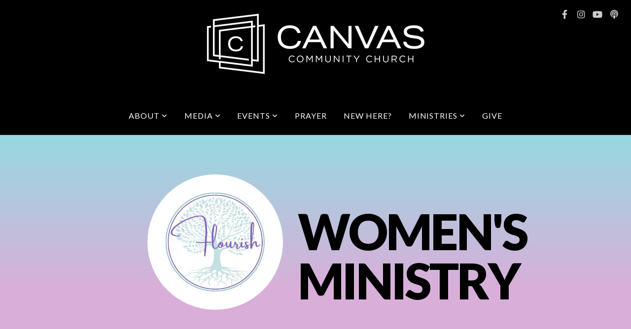

--- FILE ---
content_type: text/html; charset=UTF-8
request_url: https://canvascommunity.church/women
body_size: 9272
content:
<!DOCTYPE html>
<html class="wf-loading">
	<head>
		<meta http-equiv="Content-Type" content="text/html; charset=utf-8" />
		<meta name="viewport" content="width=device-width, initial-scale=1.0" />
<meta name="provider" content="snappages" />
<meta http-equiv="X-UA-Compatible" content="IE=Edge"/>
    <meta name="keywords" content="Church, Micro-Church, Winchester, Winchester Church, Bible, Jesus, Canvas, Canvas Church, Evangelical, Evangelical Church, Protestant, Protestant Church, Winchester Virginia, Winchester Bible Church, " />
    <meta name="description" content="Gospel Preaching Church in Winchester Virginia" />
<link rel="shortcut icon" href="https://storage2.snappages.site/TDGN2G/assets/favicon.jpg">
<link rel="canonical" href="https://canvascommunity.church/women" />
<title>Canvas Community Church - Women</title>
    <script defer src="https://ajax.googleapis.com/ajax/libs/jquery/2.1.3/jquery.min.js"></script>
<script>
	var wid=25995, pid=305957, ptype='basic', tid=32061, custom_fonts = "Droid Sans:regular,700|Lato:100,100italic,300,300italic,regular,italic,700,700italic,900,900italic|NTR:regular|Open Sans:300,300italic,regular,italic,600,600italic,700,700italic,800,800italic&display=swap";var page_type="page", render_url="https://site.snappages.site";</script>
<link href="https://assets2.snappages.site/global/styles/website.min.css?v=1762895162" type="text/css" rel="stylesheet" /><script defer src="https://assets2.snappages.site/global/assets/js/website.min.js?v=1762895162" type="text/javascript"></script><link class="core-style" href="https://storage2.snappages.site/TDGN2G/assets/themes/32061/style1707855428.css" type="text/css" rel="stylesheet" />
<link href="https://site.snappages.site/assets/icons/fontawesome/webfonts/fa-brands-400.woff2" rel="preload" as="font" type="font/woff2" crossorigin="anonymous"/>
<link href="https://site.snappages.site/assets/icons/fontawesome/webfonts/fa-regular-400.woff2" rel="preload" as="font" type="font/woff2" crossorigin="anonymous"/>
<link href="https://site.snappages.site/assets/icons/fontawesome/webfonts/fa-solid-900.woff2" rel="preload" as="font" type="font/woff2" crossorigin="anonymous"/>
<link href="https://site.snappages.site/assets/icons/fontawesome/css/all.min.css" rel="stylesheet"/>
<link href="https://site.snappages.site/assets/icons/fontawesome/css/all.min.css" rel="stylesheet"/>
<noscript><link href="https://site.snappages.site/assets/icons/fontawesome/css/all.min.css" rel="stylesheet" as="style"/></noscript>
<link href="https://site.snappages.site/assets/icons/fontawesome/css/v4-shims.min.css" rel="preload" as="style" onload="this.rel='stylesheet'"/>
<noscript><link href="https://site.snappages.site/assets/icons/fontawesome/css/v4-shims.min.css" rel="stylesheet" as="style"/></noscript>
<link href="https://assets2.snappages.site/global/assets/icons/pixeden/css/pe-icon-7-stroke.min.css" rel="preload" as="style" onload="this.rel='stylesheet'"/>
<noscript><link href="https://assets2.snappages.site/global/assets/icons/pixeden/css/pe-icon-7-stroke.min.css" rel="stylesheet" as="style"/></noscript>
<link href="https://assets2.snappages.site/global/assets/icons/typicons/typicons.min.css" rel="preload" as="style" onload="this.rel='stylesheet'"/>
<noscript><link href="https://assets2.snappages.site/global/assets/icons/typicons/typicons.min.css" rel="preload" as="stylesheet"/></noscript>
<link href="https://use.typekit.net/hqk1yln.css" rel="stylesheet" />

<svg xmlns="https://www.w3.org/2000/svg" style="display:none;">
    <symbol id="sp-icon-amazon" viewBox="0 0 50 50">
        <g fill-rule="nonzero">
          <path id="Shape" d="M0.0909090909,38.8 C0.242409091,38.53335 0.484818182,38.51665 0.818181818,38.75 C8.39390909,43.58335 16.6363636,46 25.5454545,46 C31.4848182,46 37.3484545,44.78335 43.1363636,42.35 C43.2878636,42.28335 43.5075455,42.18335 43.7954545,42.05 C44.0833182,41.91665 44.2878636,41.81665 44.4090909,41.75 C44.8636364,41.55 45.2196818,41.65 45.4772727,42.05 C45.7348182,42.45 45.6515,42.81665 45.2272727,43.15 C44.6818182,43.58335 43.9848182,44.08335 43.1363636,44.65 C40.5302727,46.35 37.6211818,47.66665 34.4090909,48.6 C31.1969545,49.53335 28.0605909,50 25,50 C20.2727273,50 15.803,49.09165 11.5909091,47.275 C7.37877273,45.45835 3.60604545,42.9 0.272727273,39.6 C0.0909090909,39.43335 0,39.26665 0,39.1 C0,39 0.0302727273,38.9 0.0909090909,38.8 Z M13.7727273,24.55 C13.7727273,22.25 14.2878636,20.28335 15.3181818,18.65 C16.3484545,17.01665 17.7575455,15.78335 19.5454545,14.95 C21.1818182,14.18335 23.1969545,13.63335 25.5909091,13.3 C26.4090909,13.2 27.7424091,13.06665 29.5909091,12.9 L29.5909091,12.05 C29.5909091,9.91665 29.3787727,8.48335 28.9545455,7.75 C28.3181818,6.75 27.3181818,6.25 25.9545455,6.25 L25.5909091,6.25 C24.5909091,6.35 23.7272727,6.7 23,7.3 C22.2727273,7.9 21.803,8.73335 21.5909091,9.8 C21.4696818,10.46665 21.1666364,10.85 20.6818182,10.95 L15.4545455,10.25 C14.9393636,10.11665 14.6818182,9.81665 14.6818182,9.35 C14.6818182,9.25 14.6969545,9.13335 14.7272727,9 C15.2424091,6.03335 16.5075455,3.83335 18.5227273,2.4 C20.5378636,0.96665 22.8939091,0.16665 25.5909091,0 L26.7272727,0 C30.1818182,0 32.8787727,0.98335 34.8181818,2.95 C35.1223778,3.2848521 35.4034595,3.64418094 35.6590909,4.025 C35.9166364,4.40835 36.1211818,4.75 36.2727273,5.05 C36.4242273,5.35 36.5605909,5.78335 36.6818182,6.35 C36.803,6.91665 36.8939091,7.30835 36.9545455,7.525 C37.0151364,7.74165 37.0605909,8.20835 37.0909091,8.925 C37.1211818,9.64165 37.1363636,10.06665 37.1363636,10.2 L37.1363636,22.3 C37.1363636,23.16665 37.25,23.95835 37.4772727,24.675 C37.7045455,25.39165 37.9242273,25.90835 38.1363636,26.225 C38.3484545,26.54165 38.6969545,27.05 39.1818182,27.75 C39.3636364,28.05 39.4545455,28.31665 39.4545455,28.55 C39.4545455,28.81665 39.3333182,29.05 39.0909091,29.25 C36.5757273,31.65 35.2120909,32.95 35,33.15 C34.6363636,33.45 34.1969545,33.48335 33.6818182,33.25 C33.2575455,32.85 32.8863636,32.46665 32.5681818,32.1 C32.25,31.73335 32.0227273,31.46665 31.8863636,31.3 C31.75,31.13335 31.5302727,30.80835 31.2272727,30.325 C30.9242273,29.84165 30.7120909,29.51665 30.5909091,29.35 C28.8939091,31.38335 27.2272727,32.65 25.5909091,33.15 C24.5605909,33.48335 23.2878636,33.65 21.7727273,33.65 C19.4393636,33.65 17.5227273,32.85835 16.0227273,31.275 C14.5227273,29.69165 13.7727273,27.45 13.7727273,24.55 Z M21.5909091,23.55 C21.5909091,24.85 21.8863636,25.89165 22.4772727,26.675 C23.0681818,27.45835 23.8636364,27.85 24.8636364,27.85 C24.9545455,27.85 25.0833182,27.83335 25.25,27.8 C25.4166364,27.76665 25.5302727,27.75 25.5909091,27.75 C26.8636364,27.38335 27.8484545,26.48335 28.5454545,25.05 C28.8787727,24.41665 29.1287727,23.725 29.2954545,22.975 C29.4620909,22.225 29.553,21.61665 29.5681818,21.15 C29.5833182,20.68335 29.5909091,19.91665 29.5909091,18.85 L29.5909091,17.6 C27.8333182,17.6 26.5,17.73335 25.5909091,18 C22.9242273,18.83335 21.5909091,20.68335 21.5909091,23.55 Z M40.6818182,39.65 C40.7424091,39.51665 40.8333182,39.38335 40.9545455,39.25 C41.7120909,38.68335 42.4393636,38.3 43.1363636,38.1 C44.2878636,37.76665 45.4090909,37.58335 46.5,37.55 C46.803,37.51665 47.0909091,37.53335 47.3636364,37.6 C48.7272727,37.73335 49.5454545,37.98335 49.8181818,38.35 C49.9393636,38.55 50,38.85 50,39.25 L50,39.6 C50,40.76665 49.7120909,42.14165 49.1363636,43.725 C48.5605909,45.30835 47.7575455,46.58335 46.7272727,47.55 C46.5757273,47.68335 46.4393636,47.75 46.3181818,47.75 C46.2575455,47.75 46.1969545,47.73335 46.1363636,47.7 C45.9545455,47.6 45.9090909,47.41665 46,47.15 C47.1211818,44.25 47.6818182,42.23335 47.6818182,41.1 C47.6818182,40.73335 47.6211818,40.46665 47.5,40.3 C47.1969545,39.9 46.3484545,39.7 44.9545455,39.7 C44.4393636,39.7 43.8333182,39.73335 43.1363636,39.8 C42.3787727,39.9 41.6818182,40 41.0454545,40.1 C40.8636364,40.1 40.7424091,40.06665 40.6818182,40 C40.6211818,39.93335 40.6060455,39.86665 40.6363636,39.8 C40.6363636,39.76665 40.6515,39.71665 40.6818182,39.65 Z"/>
        </g>
    </symbol>
    <symbol id="sp-icon-roku" viewBox="0 0 50 50">
        <g>
          <path id="Combined-Shape" d="M8,0 L42,0 C46.418278,-8.11624501e-16 50,3.581722 50,8 L50,42 C50,46.418278 46.418278,50 42,50 L8,50 C3.581722,50 5.41083001e-16,46.418278 0,42 L0,8 C-5.41083001e-16,3.581722 3.581722,8.11624501e-16 8,0 Z M9.94591393,22.6758056 C9.94591393,23.9554559 8.93797503,25.0040346 7.705466,25.0040346 L6.5944023,25.0040346 L6.5944023,20.3268077 L7.705466,20.3268077 C8.93797503,20.3268077 9.94591393,21.3746529 9.94591393,22.6758056 Z M15,32 L11.1980679,26.5137477 C12.6117075,25.6540149 13.5405811,24.2489259 13.5405811,22.6758056 C13.5405811,20.0964239 11.1176341,18 8.14917631,18 L3,18 L3,31.9899135 L6.5944023,31.9899135 L6.5944023,27.3332264 L7.6834372,27.3332264 L10.9214498,32 L15,32 Z M19.4209982,23.6089545 C20.3760082,23.6089545 21.1686305,24.9005713 21.1686305,26.4995139 C21.1686305,28.098368 20.3760082,29.3917084 19.4209982,29.3917084 C18.4876486,29.3917084 17.6937241,28.0984122 17.6937241,26.4995139 C17.6937241,24.9006155 18.4876486,23.6089545 19.4209982,23.6089545 Z M24.8610089,26.4995139 C24.8610089,23.4472925 22.4211995,21 19.4209982,21 C16.4217953,21 14,23.4472925 14,26.4995139 C14,29.5540333 16.4217953,32 19.4209982,32 C22.4211995,32 24.8610089,29.5540333 24.8610089,26.4995139 Z M33.154894,21.2236663 L29.0835675,25.3681007 L29.0835675,21.2099662 L25.549974,21.2099662 L25.549974,31.7778363 L29.0835675,31.7778363 L29.0835675,27.4910969 L33.3340371,31.7778363 L37.7816639,31.7778363 L32.3803293,26.2779246 L36.8541742,21.7246949 L36.8541742,27.9961029 C36.8541742,30.0783079 38.0840844,31.9999116 41.1813884,31.9999116 C42.6517766,31.9999116 44.001101,31.1508546 44.6569026,30.3826285 L46.24575,31.7777921 L47,31.7777921 L47,21.2236663 L43.4663631,21.2236663 L43.4663631,28.056914 C43.0684459,28.7640196 42.5140009,29.2086122 41.657092,29.2086122 C40.7876817,29.2086122 40.3887661,28.6838515 40.3887661,27.0054037 L40.3887661,21.2236663 L33.154894,21.2236663 Z"/>
        </g>
    </symbol>
    <symbol id="sp-icon-google-play" viewBox="0 0 50 50">
	    <g fill-rule="nonzero">
	      <path id="top" d="M7.60285132,19.9078411 C12.5081466,14.9434827 20.3874745,6.92617108 24.6425662,2.55295316 L27.0855397,0.0509164969 L30.6904277,3.63645621 C32.6802444,5.62627291 34.2953157,7.30040733 34.2953157,7.35947047 C34.2953157,7.55651731 3.60386965,24.6751527 3.2296334,24.6751527 C3.01272912,24.6751527 4.70723014,22.8431772 7.60285132,19.9078411 Z" transform="matrix(1 0 0 -1 0 24.726)"/>
	            <path id="Shape" d="M0.767311609,49.8798639 C0.5901222,49.6828171 0.353869654,49.2693751 0.235234216,48.9735503 C0.0773930754,48.5794566 0.0183299389,41.3498232 0.0183299389,25.6690696 C0.0183299389,0.749517674 -0.0407331976,2.04992501 1.20010183,1.16295963 L1.83044807,0.709802806 L13.9256619,12.8050167 L26.0213849,24.9012488 L22.9088595,28.05298 C21.1950102,29.7866867 15.5804481,35.4796602 10.4394094,40.7194769 C1.61405295,49.6833262 1.06262729,50.2148945 0.767311609,49.8798639 Z" transform="matrix(1 0 0 -1 0 50.66)"/>
	            <path id="Shape" d="M32.1283096,28.868403 L28.287169,25.0272624 L31.5376782,21.7375476 C33.3304481,19.9249203 34.8864562,18.408627 34.9852342,18.3689121 C35.2214868,18.309849 45.0320774,23.6876494 45.5442974,24.1601545 C45.7413442,24.3373439 45.9974542,24.7711525 46.1155804,25.1453887 C46.450611,26.1499712 45.938391,27.0364274 44.5595723,27.8638205 C43.5748473,28.454961 37.3691446,31.9417227 36.3447047,32.4732909 C35.9893075,32.6703378 35.5560081,32.2961015 32.1283096,28.868403 Z" transform="matrix(1 0 0 -1 0 50.884)"/>
	            <path id="bottom" d="M16.1323829,37.9725051 C10.0850305,31.9643585 5.19959267,27.0392057 5.27851324,27.0392057 C5.33757637,27.0392057 5.84979633,27.2953157 6.401222,27.6104888 C7.48472505,28.2016293 28.8783096,39.9419552 31.3406314,41.2815682 C33.9210794,42.660387 34.0198574,42.1680244 30.4541752,45.7535642 C28.7204684,47.4872709 27.2627291,48.9052953 27.203666,48.9052953 C27.1446029,48.885947 22.160387,43.9806517 16.1323829,37.9725051 Z" transform="matrix(1 0 0 -1 0 75.945)"/>
	    </g>
    </symbol>
    <symbol id="sp-icon-apple" viewBox="0 0 50 50">
	    <g fill-rule="nonzero">
	      <path id="Shape" d="M33.9574406,26.5634279 C34.0276124,34.1300976 40.5866722,36.6480651 40.6593407,36.6801167 C40.6038808,36.8576056 39.6113106,40.2683744 37.2037125,43.7914576 C35.1223643,46.8374278 32.9623738,49.8720595 29.5596196,49.9349127 C26.2160702,49.9966052 25.1409344,47.9496797 21.3183084,47.9496797 C17.4968415,47.9496797 16.3023155,49.8721487 13.1372718,49.9966945 C9.85274871,50.1212403 7.35152871,46.7030612 5.25306112,43.668251 C0.964911488,37.4606036 -2.31212183,26.1269374 2.08810657,18.476523 C4.27404374,14.6772963 8.18048359,12.2714647 12.420574,12.2097721 C15.6458924,12.1481688 18.6901193,14.3824933 20.6618852,14.3824933 C22.6324029,14.3824933 26.3318047,11.6955185 30.2209468,12.0901367 C31.8490759,12.1579896 36.4193394,12.748667 39.353895,17.0498265 C39.1174329,17.1966031 33.9007325,20.2374843 33.9574406,26.5634279 M27.6736291,7.98325071 C29.4174035,5.86972218 30.5910653,2.92749548 30.2708784,0 C27.7573538,0.101154388 24.7179418,1.67712725 22.9150518,3.78949514 C21.2993165,5.66009243 19.8842887,8.65410161 20.2660876,11.5236543 C23.0677001,11.7406943 25.9297656,10.0981184 27.6736291,7.98325071"/>
	    </g>
    </symbol>
    <symbol id="sp-icon-windows" viewBox="0 0 50 50">
	    <g fill-rule="nonzero">
	      <path id="Shape" d="M0,7.0733463 L20.3540856,4.30155642 L20.3628405,23.9346304 L0.0184824903,24.0503891 L0,7.07354086 L0,7.0733463 Z M20.344358,26.1964981 L20.3599222,45.8466926 L0.0157587549,43.0496109 L0.0145914397,26.064786 L20.3441634,26.1964981 L20.344358,26.1964981 Z M22.8116732,3.93871595 L49.7992218,0 L49.7992218,23.6848249 L22.8116732,23.8988327 L22.8116732,3.93891051 L22.8116732,3.93871595 Z M49.8054475,26.381323 L49.7990272,49.9593385 L22.8114786,46.1503891 L22.7737354,26.3371595 L49.8054475,26.381323 Z"/>
	    </g>
    </symbol>
</svg>

	</head>
	<body>
		<div id="sp-wrapper">
			<header id="sp-header">
				<div id="sp-bar"><div id="sp-bar-text"><span></span></div><div id="sp-bar-social" class="sp-social-holder" data-style="icons" data-shape="circle"><a class="facebook" href="https://www.facebook.com/CanvasChurchWinchester" target="_blank" data-type="facebook"><i class="fa fa-fw fa-facebook"></i></a><a class="instagram" href="https://www.instagram.com/canvaswinc/" target="_blank" data-type="instagram"><i class="fa fa-fw fa-instagram"></i></a><a class="youtube" href="https://www.youtube.com/channel/UC2GHlx1uzFgSKNjNNmcA4Vg?view_as=subscriber" target="_blank" data-type="youtube"><i class="fa fa-fw fa-youtube"></i></a><a class="podcast" href="https://podcasts.apple.com/us/podcast/canvas-church-winchester/id1055957065" target="_blank" data-type="podcast"><i class="fa fa-fw fa-podcast"></i></a></div></div>
				<div id="sp-logo"><a href="/" target="_self"><img src="https://storage2.snappages.site/TDGN2G/assets/images/9089422_4167x1491_500.png" width="497px"/></a></div>
				<div id="sp-nav"><nav id="sp-nav-links"><ul><li style="z-index:1250;" id="nav_home" data-type="basic"><a href="/" target="_self"><span></span>Home</a></li><li style="z-index:1249;" id="nav_about" data-type="folder"><a href="/about" target="_self"><span></span>About&nbsp;<i class="fa fa-angle-down" style="font-size:12px;vertical-align:10%;"></i></a><ul class="sp-second-nav"><li id="nav_our-beliefs"><a href="/our-beliefs" target="_self"><span></span>Our Beliefs</a></li><li id="nav_leadership"><a href="/leadership" target="_self"><span></span>Leadership</a></li><li id="nav_baptism"><a href="/baptism" target="_self"><span></span>Baptism</a></li><li id="nav_child-dedication"><a href="/child-dedication" target="_self"><span></span>Child Dedication</a></li><li id="nav_membership"><a href="/membership" target="_self"><span></span>Membership Process</a></li></ul></li><li style="z-index:1248;" id="nav_media1" data-type="folder"><a href="/media1" target="_self"><span></span>Media&nbsp;<i class="fa fa-angle-down" style="font-size:12px;vertical-align:10%;"></i></a><ul class="sp-second-nav"><li id="nav_live"><a href="/live" target="_self"><span></span>LIVE</a></li><li id="nav_messages"><a href="/messages" target="_self"><span></span>Messages</a></li><li id="nav_blog"><a href="/blog" target="_self"><span></span>Blog</a></li></ul></li><li style="z-index:1247;" id="nav_events" data-type="folder"><a href="/events" target="_self"><span></span>Events&nbsp;<i class="fa fa-angle-down" style="font-size:12px;vertical-align:10%;"></i></a><ul class="sp-second-nav"><li id="nav_current-events"><a href="/current-events" target="_self"><span></span>Current Events</a></li><li id="nav_calendar"><a href="/calendar" target="_self"><span></span>Calendar</a></li><li id="nav_deepwell"><a href="/deepwell" target="_self"><span></span>Deep Well</a></li></ul></li><li style="z-index:1246;" id="nav_prayer" data-type="basic"><a href="/prayer" target="_self"><span></span>Prayer</a></li><li style="z-index:1245;" id="nav_new-here" data-type="basic"><a href="/new-here" target="_self"><span></span>New Here?</a></li><li style="z-index:1244;" id="nav_ministries" data-type="folder"><a href="/ministries" target="_self"><span></span>Ministries&nbsp;<i class="fa fa-angle-down" style="font-size:12px;vertical-align:10%;"></i></a><ul class="sp-second-nav"><li id="nav_passages-classes"><a href="/passages-classes" target="_self"><span></span>Passages Classes</a></li><li id="nav_groups"><a href="/groups" target="_self"><span></span>Small Groups</a></li><li id="nav_women"><a href="/women" target="_self"><span></span>Women</a></li><li id="nav_men"><a href="/men" target="_self"><span></span>Men</a></li><li id="nav_c3-kids"><a href="/c3-kids" target="_self"><span></span>C3 KIDS</a></li><li id="nav_cultivate"><a href="/cultivate" target="_self"><span></span>Cultivate</a></li><li id="nav_missions"><a href="/missions" target="_self"><span></span>Missions</a></li></ul></li><li style="z-index:1243;" id="nav_give" data-type="basic"><a href="/give" target="_self"><span></span>Give</a></li></ul></nav></div><div id="sp-nav-button"></div>
			</header>
			<main id="sp-content">
				<section class="sp-section sp-scheme-0" data-index="" data-scheme="0"><div class="sp-section-slide" data-background-gradient="linear-gradient(0deg, rgb(217, 175, 217) 29%, rgb(151, 217, 225) 100%)"  data-label="Main" ><div class="sp-section-content"  style="padding-top:65px;padding-bottom:65px;"><div class="sp-grid sp-col sp-col-24"><div class="sp-row"><div class="sp-col sp-col-5"><div class="sp-block sp-spacer-block " data-type="spacer" data-id="c87e94f5-6a66-49d8-9e4c-f4274853d65b" style=""><div class="sp-block-content"  style=""><div class="spacer-holder" data-height="10" style="height:10px;"></div></div></div></div><div class="sp-col sp-col-6"><div class="sp-block sp-image-block " data-type="image" data-id="7f36e0fb-af46-4350-ad20-43940b0241e0" style="text-align:center;"><div class="sp-block-content"  style="max-width:400px;"><div class="sp-image-holder" style="background-image:url(https://storage2.snappages.site/TDGN2G/assets/images/12034645_500x500_500.jpeg);"  data-source="TDGN2G/assets/images/12034645_500x500_2500.jpeg" data-shape="ellipse"><img src="https://storage2.snappages.site/TDGN2G/assets/images/12034645_500x500_500.jpeg" class="fill" alt="" /><div class="sp-image-title"></div><div class="sp-image-caption"></div></div></div></div></div><div class="sp-col sp-col-13"><div class="sp-block sp-spacer-block " data-type="spacer" data-id="0fc75e79-145c-4629-afa1-28cd3a1056d6" style="text-align:center;"><div class="sp-block-content"  style=""><div class="spacer-holder" data-height="75" style="height:75px;"></div></div></div><div class="sp-block sp-heading-block " data-type="heading" data-id="13429647-e95f-4d96-8bb9-4d30a490a643" style="text-align:left;"><div class="sp-block-content"  style=""><span class='h1'  data-size="10em"><h1  style='font-size:10em;'>Women's Ministry</h1></span></div></div></div></div></div></div></div></section><section class="sp-section sp-scheme-0" data-index="" data-scheme="0"><div class="sp-section-slide"  data-label="Main" ><div class="sp-section-content"  style="padding-top:50px;padding-bottom:50px;"><div class="sp-grid sp-col sp-col-24"><div class="sp-block sp-heading-block " data-type="heading" data-id="6b25c19a-a460-429d-968c-c10d9046c92b" style="text-align:center;"><div class="sp-block-content"  style=""><span class='h2' ><h2 >We'd love to hear from you! <br>Click below to reach out through email or our Facebook page.&nbsp;</h2></span></div></div><div class="sp-row"><div class="sp-col sp-col-12"><div class="sp-block sp-button-block " data-type="button" data-id="09c5e6c3-873a-4396-a45f-a34fd19e2007" style="text-align:center;"><div class="sp-block-content"  style=""><span class="text-reset"><a class="sp-button" href="mailto:women@canvascommunity.church?subject=From%20the%20C3%20Website&cc=office@canvascommunity.church" target=""  data-label="Email the women's ministry" style="">Email the women's ministry</a></span></div></div></div><div class="sp-col sp-col-12"><div class="sp-block sp-button-block " data-type="button" data-id="da706aa5-854c-43d8-adbd-3c5bc82d6d6c" style="text-align:center;"><div class="sp-block-content"  style=""><span class="text-reset"><a class="sp-button" href="https://www.facebook.com/groups/579598184094272" target="_blank"  data-label="Flourish Facebook Page" style="">Flourish Facebook Page</a></span></div></div></div></div></div></div></div></section><section class="sp-section sp-scheme-0" data-shape="jagged" data-index="" data-scheme="0"><div class="sp-section-slide" data-background-color="#9b59b6"  data-label="Main" ><div class="sp-section-content"  style="padding-top:75px;padding-bottom:75px;"><div class="sp-grid sp-col sp-col-24"><div class="sp-block sp-heading-block " data-type="heading" data-id="9acd5859-7f45-4e81-8c9c-fe7f4d8bb11a" style="text-align:center;padding-top:10px;padding-bottom:10px;padding-left:10px;padding-right:10px;"><div class="sp-block-content"  style="max-width:840px;"><span class='h1'  data-color="#ffffff" data-size="6em"><h1  style='font-size:6em;color:#ffffff;'>2025 Event Schedule</h1></span></div></div><div class="sp-block sp-spacer-block " data-type="spacer" data-id="24404da5-c881-4546-a0e3-7eefb0fc47f4" style="text-align:center;"><div class="sp-block-content"  style=""><div class="spacer-holder" data-height="30" style="height:30px;"></div></div></div><div class="sp-row"><div class="sp-col sp-col-5"><div class="sp-block sp-spacer-block " data-type="spacer" data-id="6feccf55-bdb4-4684-aea7-2ff0c646ffd8" style=""><div class="sp-block-content"  style=""><div class="spacer-holder" data-height="30" style="height:30px;"></div></div></div></div><div class="sp-col sp-col-14"><div class="sp-block sp-text-block  sp-scheme-0" data-type="text" data-id="f2cf1e57-176b-4736-8d5d-eb545bcb27e6" style="text-align:left;padding-left:15px;padding-right:15px;"><div class="sp-block-content"  style=""><b>February 22</b> - Coldest Night - WATTS fundraiser, <a href="https://secure.e2rm.com/registrant/FundraisingPage.aspx?registrationID=5473710&amp;langPref=en-CA" rel="noopener noreferrer" target="_blank"><u><b>CLICK HERE</b></u></a> to sponsor us!<br><b>March 8</b> - Regional Women's Conference<br><b>April 4</b> - Worship and Prayer Night, 6-9 pm @ Canvas Community Church<br><b>May 18</b> - Create a Prayer Board, 1-4 pm, location TBD<br><b>June 14</b> - Hiking Event<br><b>July 17</b> - Wisdom and Wine, will be hosted in a home, TBD<br><b>August 9</b> - COMMUNITY DAY - planning to rent a pavilion at James Barnett Park and host a day of events<br><b>November 7-9</b> - RETREAT at Potomac Park Retreat &amp; Conference Center, more info below<br><b>November 15</b> - Worship and Prayer Breakfast, 8:30a-11:30a @ Canvas Community Church</div></div></div><div class="sp-col sp-col-5"><div class="sp-block sp-spacer-block " data-type="spacer" data-id="95afed65-0e27-4412-9e0a-10454c0973e5" style=""><div class="sp-block-content"  style=""><div class="spacer-holder" data-height="30" style="height:30px;"></div></div></div></div></div></div></div></div></section><section class="sp-section sp-scheme-0" data-shape="jagged" data-index="" data-scheme="0"><div class="sp-section-slide" data-background-color="#ffffff"  data-label="Main" ><div class="sp-section-content"  style="padding-top:60px;padding-bottom:60px;"><div class="sp-grid sp-col sp-col-24"><div class="sp-block sp-image-block " data-type="image" data-id="0c99c83f-d988-4bd1-a894-a0be04593e3d" style="text-align:center;"><div class="sp-block-content"  style=""><a href="https://c3winchester.churchcenter.com/registrations/events/2872547" target="_self"><div class="sp-image-holder link" style="background-image:url(https://storage2.snappages.site/TDGN2G/assets/images/19977727_1920x1080_500.png);"  data-source="TDGN2G/assets/images/19977727_1920x1080_2500.png" data-url="https://c3winchester.churchcenter.com/registrations/events/2872547" data-target="_self" data-fill="true"><img src="https://storage2.snappages.site/TDGN2G/assets/images/19977727_1920x1080_500.png" class="fill" alt="" /><div class="sp-image-title"></div><div class="sp-image-caption"></div></div></a></div></div><div class="sp-block sp-button-block " data-type="button" data-id="0ea86509-f1a4-4488-8dc9-e57ac85d682a" style="text-align:center;"><div class="sp-block-content"  style=""><span class="text-reset"><a class="sp-button fill" href="https://c3winchester.churchcenter.com/registrations/events/2872547" target="_self"  data-label="REGISTER HERE" data-padding="20" data-color="#f39c12" style="padding:20px;background-color:#f39c12 !important;">REGISTER HERE</a></span></div></div></div></div></div></section><section class="sp-section sp-scheme-0" data-shape="jagged" data-index="" data-scheme="0"><div class="sp-section-slide" data-background-color="#9b59b6"  data-label="Main" ><div class="sp-section-content" ><div class="sp-grid sp-col sp-col-24"><div class="sp-block sp-image-block " data-type="image" data-id="eb5081a2-dd6b-4f36-ba76-0673cf7285c2" style=""><div class="sp-block-content"  style=""><div class="sp-image-holder" style="background-image:url(https://storage2.snappages.site/TDGN2G/assets/images/18400068_1080x1080_500.jpg);"  data-source="TDGN2G/assets/images/18400068_1080x1080_2500.jpg" data-fill="true"><img src="https://storage2.snappages.site/TDGN2G/assets/images/18400068_1080x1080_500.jpg" class="fill" alt="" /><div class="sp-image-title"></div><div class="sp-image-caption"></div></div></div></div></div></div></div></section>
			</main>
			<footer id="sp-footer">
				<section class="sp-section sp-scheme-2" data-index="" data-scheme="2"><div class="sp-section-slide"  data-label="Main" ><div class="sp-section-content" ><div class="sp-grid sp-col sp-col-24"><div class="sp-row"><div class="sp-col sp-col-9"><div class="sp-block sp-heading-block " data-type="heading" data-id="0b91f69a-fa60-46c5-8bfc-a0b025a9bfd6" style="text-align:left;"><div class="sp-block-content"  style=""><span class='h3' ><h3 >About</h3></span></div></div><div class="sp-block sp-text-block " data-type="text" data-id="fc55227c-cce0-4025-9b44-0425aecee595" style="text-align:left;"><div class="sp-block-content"  style="">We exist to invite REAL people with REAL lives into a CHRIST-CENTERED community; and to cultivate <b>God's Kingdom</b> on Earth by proclaiming <b>Jesus</b> clearly and obeying him boldly!</div></div></div><div class="sp-col sp-col-5"><div class="sp-block sp-heading-block " data-type="heading" data-id="f78beda3-5020-420a-b1a5-37f50b829d4d" style="text-align:left;"><div class="sp-block-content"  style=""><span class='h3' ><h3 >Service Times</h3></span></div></div><div class="sp-block sp-text-block " data-type="text" data-id="302d5c14-504d-4c12-9fa1-f9754ce75ea1" style="text-align:left;"><div class="sp-block-content"  style=""><b>Sunday Mornings</b><br>In Person &amp; Online:<br>10:00am<br><br></div></div></div><div class="sp-col sp-col-6"><div class="sp-block sp-heading-block " data-type="heading" data-id="41d69d70-6dec-4f15-a548-9597e29845e6" style="text-align:left;"><div class="sp-block-content"  style=""><span class='h3' ><h3 >Contact Info</h3></span></div></div><div class="sp-block sp-text-block " data-type="text" data-id="5de7cf65-1e3f-43aa-b92c-e8ff90adc3f5" style="text-align:left;"><div class="sp-block-content"  style=""><sub>2333 Roosevelt Blvd.</sub><br><sub>Winchester, VA 22601</sub><br><sub>office@canvascommunity.church</sub><br><sub>540.662.3300</sub><sub><br></sub><br></div></div></div><div class="sp-col sp-col-4"><div class="sp-block sp-heading-block " data-type="heading" data-id="e884ccbc-6c4a-4e1d-bda2-79ad2bb62672" style="text-align:left;"><div class="sp-block-content"  style=""><span class='h3' ><h3 >Follow Us</h3></span></div></div><div class="sp-block sp-social-block " data-type="social" data-id="f166798c-b8f4-4ae7-bf58-fe0e6663a84d" style=""><div class="sp-block-content"  style=""><div class="sp-social-holder" style="font-size:25px;margin-top:-5px;"  data-style="icons" data-shape="square"><a class="facebook" href="https://www.facebook.com/CanvasChurchWinchester" target="_blank" style="margin-right:5px;margin-top:5px;"><i class="fa fa-fw fa-facebook"></i></a><a class="instagram" href="https://www.instagram.com/canvaswinc/" target="_blank" style="margin-right:5px;margin-top:5px;"><i class="fa fa-fw fa-instagram"></i></a><a class="youtube" href="https://www.youtube.com/channel/UC2GHlx1uzFgSKNjNNmcA4Vg" target="_blank" style="margin-right:5px;margin-top:5px;"><i class="fa fa-fw fa-youtube"></i></a><a class="podcast" href="https://podcasts.apple.com/us/podcast/canvas-community-church/id1055957065" target="_blank" style="margin-right:5px;margin-top:5px;"><i class="fa fa-fw fa-podcast"></i></a></div></div></div></div></div></div></div></div></section><div id="sp-footer-extra"><div id="sp-footer-brand"><a href="https://snappages.com?utm_source=user&utm_medium=footer" target="_blank" title="powered by SnapPages Website Builder">powered by &nbsp;<span>SnapPages</span></a></div></div>
			</footer>
		</div>
	
	</body>
</html>
